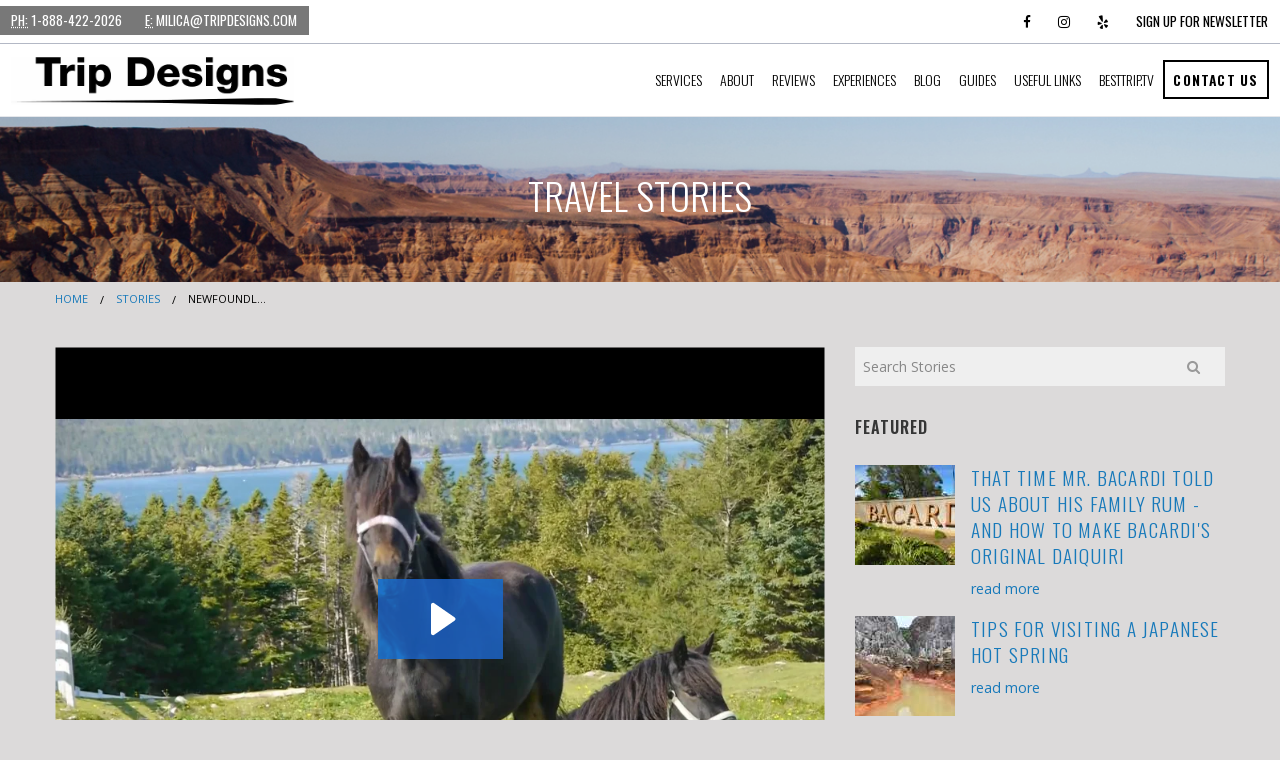

--- FILE ---
content_type: text/html; charset=utf-8
request_url: https://www.tripdesigns.com/blog/newfoundland-ponies-are-the-joy-we-all-need-right-now
body_size: 7682
content:
<!DOCTYPE html>
<!--[if IE 9]><html class="lt-ie10" lang="en" > <![endif]-->
<html lang="en">
  <head><link phx-track-static rel="stylesheet" href="/application/app-661bd56c782dba41ebd9d8e2a6273b8e.css?vsn=d">
<script phx-track-static type="text/javascript" src="/application/app-6cd98173cc17e65dac3414f2e8b491ab.js?vsn=d">
</script>
<!-- SEO Metadata & Tags: Generated 2026-01-24 09:00:56 -->
<script type="application/ld+json">{"@context":"https://schema.org","@graph":[{"@id":"https://www.tripdesigns.com/#blog-1012013","@type":"BlogPosting","articleBody":"When a destination’s nickname is ‘The Rock’, you don’t expect a warm and cozy place. Newfoundland is the eastern most point in North America, the vanguard of the continent where it faces into the North Atlantic waters and winds that once brought Vikings and still bring icebergs to its shores.  In this dramatic setting and tough climate, only the strong survive. Newfoundlanders are tough survivors, but the opposite to their stark environment with famously welcoming, colorful, charming, musical and comedic culture.The ponies that Newfoundlanders brought over from Northern Europe developed the same characteristics over 400 years, until they became their own breed of tough, sweet, sure-footed and gentle ponies.Nearly extinct only couple of decades ago, Newfoundland Ponies are now, along with Newfoundland dogs, the animal symbol of the province, and a special treat to meet ‘in person’.BestTrip TV met these Newfoundland Ponies at The Doctor's House Inn & Spa, an hour away from the province’s capital of St. John’s. The graceful Tudor-style mansion occupies 100 acres of oceanfront Newfoundland terrain with breathtaking views of Trinity Bay. Converted into an inn with charming rooms, acclaimed fine dining, one of the most beautiful private gardens on the island, walking trails, luxury spa and an event venue in the restored barn, it’s become not only a country retreat and hub for visitors to explore the region, it’s also become a world famous wedding destination.Warm Newfoundland hospitality at The Doctor’s House Inn & Spa includes the welcome of sheep, goats, chickens, ducks… and a small herd of now-rare Newfoundland Ponies. They add a ‘Newfoundland theme’ to weddings, drawing the bridal couple in carts.Not only picture perfect, but irresistible, too.  #DreamNowTravelLater\n\n\nCopyright BestTrip.TV/Influence Entertainment Group Inc or Rights Holder. All rights reserved. You are welcome to share this material from this page, but it may not be published, broadcast, rewritten or redistributed.\n\n","author":[{"@type":"Person","email":"lynn@influenceproductions.com","jobTitle":null,"name":"Lynn Elmhirst"}],"dateModified":"2024-03-17T17:44:27","description":"When a destination’s nickname is ‘The Rock’, you don’t expect a warm and cozy place. Newfoundland is the eastern most point in North America, the vanguard of the continent where it faces into the North Atlantic waters and winds that once brought Vikings and still bring icebergs to its shores.  In this dramatic setti...","headline":"Newfoundland Ponies Are The Joy We All Need Right Now","image":["https://cdn1.gttwl.net/attachments/63755909670471308_original.jpg?auto=enhance&q=60&h=630&w=1200"],"mainEntityOfPage":"https://www.tripdesigns.com/blog/newfoundland-ponies-are-the-joy-we-all-need-right-now","publisher":{"@id":"https://www.tripdesigns.com/#organization"}},{"@id":"https://www.tripdesigns.com/#organization","@type":"Organization","address":{"@type":"PostalAddress","addressCountry":"CA","addressLocality":"Mission Viejo","addressRegion":"CA","postalCode":"92691","streetAddress":"24000 Alicia Pkwy, Ste 17-268"},"description":"Trip Designs is your local Mission Viejo Travel Agent offering more than just airline tickets. Take advantage of our turnkey vacation-planning services. Our team of travel professionals offers personalized vacation planning services for you, your family, or your whole group at no additional cost to you.\n\n","email":"milica@tripdesigns.com","logo":"https://cdn1.gttwl.net/logos/1518201627.2858598.png?auto=enhance&q=60&auto=enhance&q=60","name":"Trip Designs","sameAs":[],"telephone":"1-888-422-2026","url":"https://www.tripdesigns.com/"}]}</script>
<meta name="tat-analytic-id" content="1012013" />
<meta name="tat-analytic-kind" content="post" />
<meta name="tat-article" content="1012013" />
<meta name="tat-domain" content="tripdesigns.com" />
<meta name="tat-id" content="2021" />
<meta name="tat-permalink" content="/blog/newfoundland-ponies-are-the-joy-we-all-need-right-now" />
<meta property="og:description" content="When a destination’s nickname is ‘The Rock’, you don’t expect a warm and cozy place. Newfoundland is the eastern most point in North America, the vanguard of the continent where it faces into the North Atlantic waters and winds that once brought Vikings and still bring icebergs to its shores.  In this dramatic setti..." />
<meta property="og:image" content="https://embed-ssl.wistia.com/deliveries/996f74389b41236f409d35b5ec80172a.jpg" />
<meta property="og:image:alt" content="Trip Designs" />
<meta property="og:locale" content="en_US" />
<meta property="og:logo" content="https://cdn1.gttwl.net/logos/1518201627.2858598.png?auto=enhance&amp;q=60&amp;auto=enhance&amp;q=60" />
<meta property="og:site_name" content="Trip Designs" />
<meta property="og:title" content="Newfoundland Ponies Are The Joy We All Need Right Now" />
<meta property="og:type" content="article" />
<meta property="og:updated_time" content="2024-03-17T17:44:27" />
<meta property="og:url" content="https://www.tripdesigns.com/blog/newfoundland-ponies-are-the-joy-we-all-need-right-now" />
<meta property="og:video" content="/attachments/63755909670471308_original.jpg" />
<meta property="og:video:height" content="338" />
<meta property="og:video:type" content="video/mp4" />
<meta property="og:video:width" content="600" />
<meta property="article:modified_time" content="2024-03-17T17:44:27" />
<meta property="article:published_time" content="2020-05-08T13:48:38" />
<link rel="alternate" type="application/rss+xml" href="https://www.tripdesigns.com/rss" />
<link rel="canonical" href="https://www.tripdesigns.com/blog/newfoundland-ponies-are-the-joy-we-all-need-right-now" />
<link rel="alternate" hreflang="en" href="https://www.tripdesigns.com/blog/newfoundland-ponies-are-the-joy-we-all-need-right-now" />
<link rel="alternate" hreflang="x-default" href="https://www.tripdesigns.com/" />
<meta name="twitter:card" content="player" />
<meta name="twitter:description" content="When a destination’s nickname is ‘The Rock’, you don’t expect a warm and cozy place. Newfoundland is the eastern most point in North America, the vanguard of the continent where it faces into the North Atlantic waters and winds that once brought Vikings and still bring icebergs to its shores.  In this dramatic setti..." />
<meta name="twitter:image" content="https://embed-ssl.wistia.com/deliveries/996f74389b41236f409d35b5ec80172a.jpg" />
<meta name="twitter:player:height" content="338" />
<meta name="twitter:player:stream" content="/attachments/63755909670471308_original.jpg" />
<meta name="twitter:player:width" content="600" />
<meta name="twitter:title" content="Newfoundland Ponies Are The Joy We All Need Right Now" />
    <meta charset="utf-8" />
    <meta http-equiv="x-ua-compatible" content="ie=edge">
    <meta name="viewport" content="width=device-width, initial-scale=1.0"/>
    <title>Newfoundland Ponies Are The Joy We All Need Right Now</title>
    <meta name="google-site-verification" content="C0HRZkqs-7uej2Dcw8AZmnH38VoAC2SOlIqwdP8xMmY" />
    <meta name="description" content="When a destination’s nickname is ‘The Rock’, you don’t expect a warm and cozy place. Newfoundland is the eastern most point in North America, the vanguard of the continent where it faces into the North Atlantic waters and winds that once brought Vikings and still bring icebergs to its shores.  In this dramatic setti...">
    <meta name="keywords" content="featured,canada_newengland,family_vacation,wedding,cruise,shore,hotels">
    <!-- Foundation 6.3.0 -->
    <link rel="stylesheet" href="https://cdnjs.cloudflare.com/ajax/libs/foundation/6.3.1/css/foundation.min.css">
    <script src="https://cdnjs.cloudflare.com/ajax/libs/foundation-essential/6.2.2/js/vendor/jquery.js"></script>
    <link href="https://fonts.googleapis.com/css?family=Open+Sans:400,400i,700|Oswald:300,400,600" rel="stylesheet">
    <!-- Font Awesome 4.7.0 -->
    <link rel="stylesheet" href="https://cdnjs.cloudflare.com/ajax/libs/font-awesome/4.7.0/css/font-awesome.min.css">
    <!-- Slick Slider Styles 1.6.0 -->
    <link rel="stylesheet" type="text/css" href="//cdn.jsdelivr.net/jquery.slick/1.6.0/slick.css"/>
    <!-- Template Styles -->
    <link rel="stylesheet" href="/css/temp-style.css">
    <script type="text/javascript" language="javascript" id="OFrameworkJS" ThemeURI="/" SkinID="booking" src="https://res.bookcts.com/web/SearchForms/OFramework.js" ></script>
    <!-- Settings Head -->
    <!-- Global site tag (gtag.js) - Google Analytics -->
<script async src="https://www.googletagmanager.com/gtag/js?id=UA-114061002-1"></script>
<script>
  window.dataLayer = window.dataLayer || [];
  function gtag(){dataLayer.push(arguments);}
  gtag('js', new Date());

  gtag('config', 'UA-114061002-1');
</script>
    
  </head>
  <body>
  	<!-- Info Bar -->
		<div class="info-bar">
			<div class="top-bar-right">
  			<ul class="menu">
	  			
		      <li><a href="https://www.facebook.com/TripDesignsNewport/" target="_blank"><i class="fa fa-facebook"></i></a></li>
		      
		      
		      
		      <li><a href="https://www.instagram.com/tripdesignstravel/" target="_blank"><i class="fa fa-instagram"></i></a></li>
		      
		      
		      
		      
		      
		      
		      <li><a href="https://www.yelp.com/biz/trip-designs-mission-viejo" target="_blank"><i class="fa fa-yelp"></i></a></li>
		      
		      <li class="no-icon"><a href="#" data-open="subscribe">Sign Up For Newsletter</a></li>
		    </ul>
	    </div>
			<div class="top-bar-left">
				<ul class="menu menu-phone">
					
					<li><a href="tel:1-888-422-2026"><abbr title="Phone">PH:</abbr> 1-888-422-2026</a></li>
	  			
					<li><a href="mailto:milica@tripdesigns.com"><abbr title="Email">E:</abbr> milica@tripdesigns.com</a></li>
	  		</ul>
  		</div>
		</div>
    <!-- Top Bar -->
    <div data-sticky-container>
    	<div class="top-bar" data-sticky data-options="marginTop:0;" style="width:100%">
				<div class="top-bar-title">
	    		<span data-responsive-toggle="responsive-menu" data-hide-for="large">
			      <button class="menu-icon" type="button" data-toggle></button>
			    </span>
			    <a href="/" class="brand">
					  
					    <img src="https://cdn1.gttwl.net/logos/1518201627.2858598.png?auto=enhance&q=60" alt="Trip Designs">
				    
					</a>
	    	</div>
	    	<div id="responsive-menu">
	    		<div class="top-bar-right">
	    			<ul class="dropdown menu" data-dropdown-menu>
							
							<!-- sizeof: 12 -->
							
							<li class="is-dropdown-submenu-parent">
								<a href="#">Services</a>
								<ul class="menu vertical">
								  
					      	<li>
										
					          <a href="/family-vacations">
					          
					          	Family Vacations
					          </a>
				          </li>
					         
					      	<li>
										
					          <a href="/all-inclusive-and-beach-vacations">
					          
					          	All Inclusive and Beach Vacations
					          </a>
				          </li>
					         
					      	<li>
										
					          <a href="/group-travel">
					          
					          	Tailor-Made Itineraries
					          </a>
				          </li>
					         
					      	<li>
										
					          <a href="/luxury-travel">
					          
					          	Luxury Travel
					          </a>
				          </li>
					         
					      	<li>
										
					          <a href="/tahiti-fiji-cook-islands-south-pacific">
					          
					          	Tahiti, Fiji, Cook Islands, South Pacific
					          </a>
				          </li>
					         
					      	<li>
										
					          <a href="/escorted-tours">
					          
					          	Escorted Tours
					          </a>
				          </li>
					         
					      	<li>
										
					          <a href="/river-cruises">
					          
					          	River Cruises
					          </a>
				          </li>
					         
					      	<li>
										
					          <a href="/italy-croatia-greece-europe">
					          
					          	Europe: Italy, Greece, Switzerland
					          </a>
				          </li>
					         
					      	<li>
										
					          <a href="/weddings-and-romance-travel">
					          
					          	Weddings & Romance Travel
					          </a>
				          </li>
					         
					      	<li>
										
					          <a href="/ocean-cruises">
					          
					          	Ocean Cruises
					          </a>
				          </li>
					         
					      	<li>
										
					          <a href="/hawaiian-islands">
					          
					          	Hawaiian Islands
					          </a>
				          </li>
					         
					      	<li>
										
					          <a href="/hotels-resorts">
					          
					          	Luxury Hotels & Resorts
					          </a>
				          </li>
					         
					         <li><a href="/attractions">Attractions</a></li>
								</ul>
							</li>
							
							<li><a href="/about">About</a></li>
							<li><a href="/testimonials">Reviews</a></li>
							<li><a href="/experiences">Experiences</a></li>
							<li><a href="/blog">Blog</a></li>
							<li><a href="/books" target="_blank">Guides</a></li>
							<li class="is-dropdown-submenu-parent">
							  <a href="#">Useful Links</a>
							  <ul class="menu vertical">
							  <li><a href="/travelers-resources">Resources</a></li>
							    <li><a href="/flights">Flights</a></li>
							    <li><a href="/faq--frequently-asked-questions">Frequently Asked Questions</a><li>
							  </ul>
							</li>
							
							<li><a href="/besttriptv" target="_blank">BestTrip.tv</a></li>
							
							
							
							<li>
								
								<a href="/contact" class="button">Contact Us</a>
								
							</li>
							
						</ul>
	    		</div>
	    	</div>
	    </div>
    </div>
		<!-- Wrap Content -->
		


	
	

<div class="wrap-content with-img" id="blog-page">
	<div class="bg-page-title">
		<div class="page-title text-center">
			<div class="row">
				<div class="columns medium-10 medium-centered large-8 large-centered">
					<h1>Travel Stories</h1>
				</div>
			</div>
		</div>
	</div>
	<!-- Breadcrumbs -->
	<div class="row">
		<div class="columns medium-12">
			<nav aria-label="You are here:" role="navigation">
			  <ul class="breadcrumbs">
			    <li><a href="/">Home</a></li>
					<li><a href="/blog">Stories</a></li>
					<li class="disabled">Newfoundl...</li>
			  </ul>
			</nav>
		</div>
	</div>
	<div class="page-content">
		<div class="row">
			<div class="columns medium-7 large-8">
				<article class="post">
					<!-- Primary Media -->
					
					<div class="flex-video">
						<iframe class="embedly-embed" src="//cdn.embedly.com/widgets/media.html?src=https%3A%2F%2Ffast.wistia.net%2Fembed%2Fiframe%2F2a7csbda9p&display_name=Wistia%2C+Inc.&url=https%3A%2F%2Fbesttriptv.wistia.com%2Fmedias%2F2a7csbda9p&image=https%3A%2F%2Fembed-ssl.wistia.com%2Fdeliveries%2F996f74389b41236f409d35b5ec80172a.jpg%3Fimage_crop_resized%3D960x540&key=ac68c372608a11e188eb4040d3dc5c07&type=text%2Fhtml&schema=wistia" width="600" height="338" scrolling="no" title="Wistia, Inc. embed" frameborder="0" allow="autoplay; fullscreen" allowfullscreen="true"></iframe>
					</div>
					
					<h1 class="post-title">Newfoundland Ponies Are The Joy We All Need Right Now</h1>
					<div class="post-meta">
						
						<span>About Newfoundland and Labrador</span>
						
						
						
						<span>Outdoor Activities</span> 
						
					</div>
					<!-- Summary -->
					
					<div>When a destination’s nickname is ‘The Rock’, you don’t expect a warm and cozy place. Newfoundland is the eastern most point in North America,&nbsp;the vanguard of the continent where it faces into the North Atlantic waters and winds that once brought Vikings and still bring icebergs to its shores.&nbsp;&nbsp;</div><div>In this dramatic setting and tough climate, only the strong survive.&nbsp;Newfoundlanders are tough survivors, but the opposite to their stark environment with famously welcoming, colorful, charming, musical and comedic culture.</div><div>The ponies that Newfoundlanders brought over from Northern Europe developed the same characteristics over 400 years, until they became their own breed of tough, sweet, sure-footed and gentle ponies.</div><div>Nearly extinct only couple of decades ago, Newfoundland Ponies are now, along with Newfoundland dogs, the animal symbol of the province, and a special treat to meet ‘in person’.</div><div><a href="https://www.facebook.com/BestTriptv" target="_blank"><strong>BestTrip TV </strong></a>met these Newfoundland Ponies at <strong>The Doctor's House Inn &amp; Spa</strong>, an hour away from the province’s capital of St. John’s. The graceful Tudor-style mansion occupies 100 acres of oceanfront Newfoundland terrain with breathtaking views of Trinity Bay.&nbsp;</div><div>Converted into an inn with charming rooms, acclaimed fine dining, one of the most beautiful private gardens on the island, walking trails, luxury spa and an event venue in the restored barn, it’s become not only a country retreat and hub for visitors to explore the region, it’s also become a world famous wedding destination.</div><div>Warm <a href="https://www.newfoundlandlabrador.com/" target="_blank"><strong>Newfoundland</strong></a> hospitality at The Doctor’s House Inn &amp; Spa includes the welcome of sheep, goats, chickens, ducks… and a small herd of now-rare Newfoundland Ponies.&nbsp;They add a ‘Newfoundland theme’ to weddings, drawing the bridal couple in carts.</div><div>Not only picture perfect, but irresistible, too.&nbsp;</div><div>&nbsp;</div><h3>#DreamNowTravelLater</h3><div><br></div><div><br></div><div><br></div><div><span style="color: black;">Copyright BestTrip.TV/Influence Entertainment Group Inc or Rights Holder. All rights reserved. You are welcome to share this material from this page, but it may not be published, broadcast, rewritten or redistributed.</span></div><div><br></div><div><br></div>
				</article>
				<!-- Go to www.addthis.com/dashboard to customize your tools -->
<script type="text/javascript" src="//s7.addthis.com/js/300/addthis_widget.js#pubid=ra-54da828a116c1929" async="async"></script>
			</div>
			<div class="columns medium-5 large-4">
				<div class="right-side">
					<!-- Search Form -->
					<form method="get" class="search-form hide-for-small-only" action="/blog" role="search">
						<div class="row collapse">
							<div class="columns small-10">
								<input type="text" name="search" placeholder="Search Stories" required/>
							</div>
							<div class="columns small-2">
								<button class="button expanded"><i class="fa fa-search"></i></button>
							</div>
						</div>
					</form>
					<!-- Related Content -->
					
						
						
						<div class="section-title">
							<h3 class="uppercase">Featured</h3>
						</div>
						<div class="section-content">
							
							<div class="media-object">
								
							  <div class="media-object-section">
							    <a href="/blog/that-time-mr-bacardi-told-us-about-his-family-rum-and-how-to-make-bacardis-original-daiquiri">
							    	<img src="https://cdn1.gttwl.net/attachments/63753653289161987_original.jpg?auto=enhance&q=60&h=100&w=100" alt="That Time Mr. Bacardi Told Us About His Family Rum - And How To Make Bacardi's Original Daiquiri">
							    </a>
							  </div>
							  
							  <div class="media-object-section">
							    <h4><a href="/blog/that-time-mr-bacardi-told-us-about-his-family-rum-and-how-to-make-bacardis-original-daiquiri">That Time Mr. Bacardi Told Us About His Family Rum - And How To Make Bacardi's Original Daiquiri</a></h4>
									<p><a href="/blog/that-time-mr-bacardi-told-us-about-his-family-rum-and-how-to-make-bacardis-original-daiquiri">read more</a></p>
							  </div>
							</div>
							
							<div class="media-object">
								
							  <div class="media-object-section">
							    <a href="/blog/tips-for-visiting-a-japanese-hot-spring">
							    	<img src="https://cdn1.gttwl.net/attachments/onsen_1_63858883143951716.jpg?auto=enhance&q=60&h=100&w=100" alt="Tips for Visiting a Japanese Hot Spring">
							    </a>
							  </div>
							  
							  <div class="media-object-section">
							    <h4><a href="/blog/tips-for-visiting-a-japanese-hot-spring">Tips for Visiting a Japanese Hot Spring</a></h4>
									<p><a href="/blog/tips-for-visiting-a-japanese-hot-spring">read more</a></p>
							  </div>
							</div>
							
							<div class="media-object">
								
							  <div class="media-object-section">
							    <a href="/blog/6-new-cruise-ships-that-debuted-this-fall-you-ll-want-to-sail-on-in-2022">
							    	<img src="https://cdn1.gttwl.net/attachments/Screen_Shot_2021_12_30_at_9_57_58_AM_63808095515758930.png?auto=enhance&q=60&h=100&w=100" alt="6 New Cruise Ships that Debuted this Fall You'll Want to Sail on in 2022">
							    </a>
							  </div>
							  
							  <div class="media-object-section">
							    <h4><a href="/blog/6-new-cruise-ships-that-debuted-this-fall-you-ll-want-to-sail-on-in-2022">6 New Cruise Ships that Debuted this Fall You'll Want to Sail on in 2022</a></h4>
									<p><a href="/blog/6-new-cruise-ships-that-debuted-this-fall-you-ll-want-to-sail-on-in-2022">read more</a></p>
							  </div>
							</div>
							
							<div class="media-object">
								
							  <div class="media-object-section">
							    <a href="/blog/unesco-and-relais-chateaux-to-boost-biodiversity-through-cuisine">
							    	<img src="https://cdn1.gttwl.net/attachments/3bf2494c-6d0c-48e6-aa5c-621f91d52366.png?auto=enhance&q=60&h=100&w=100" alt="UNESCO and Relais & Châteaux to Boost Biodiversity through Cuisine">
							    </a>
							  </div>
							  
							  <div class="media-object-section">
							    <h4><a href="/blog/unesco-and-relais-chateaux-to-boost-biodiversity-through-cuisine">UNESCO and Relais & Châteaux to Boost Biodiversity through Cuisine</a></h4>
									<p><a href="/blog/unesco-and-relais-chateaux-to-boost-biodiversity-through-cuisine">read more</a></p>
							  </div>
							</div>
							
							<div class="media-object">
								
							  <div class="media-object-section">
							    <a href="/blog/the-coldest-cruise-in-the-world-ponant-inaugurates-icebreaking-winter-voyage">
							    	<img src="https://cdn1.gttwl.net/attachments/d8926d89-4356-4bac-bfad-96f4ea1ee598.jpg?auto=enhance&q=60&h=100&w=100" alt="The Coldest Cruise in the World? Ponant Inaugurates Icebreaking Winter Voyage">
							    </a>
							  </div>
							  
							  <div class="media-object-section">
							    <h4><a href="/blog/the-coldest-cruise-in-the-world-ponant-inaugurates-icebreaking-winter-voyage">The Coldest Cruise in the World? Ponant Inaugurates Icebreaking Winter Voyage</a></h4>
									<p><a href="/blog/the-coldest-cruise-in-the-world-ponant-inaugurates-icebreaking-winter-voyage">read more</a></p>
							  </div>
							</div>
							
							<div class="media-object">
								
							  <div class="media-object-section">
							    <a href="/blog/how-to-make-your-own-d-day-pilgrimage-during-the-80th-anniversary-year-and-beyond">
							    	<img src="https://cdn1.gttwl.net/attachments/1e282dd7-545b-4a8d-80a6-65559b9340bf.jpg?auto=enhance&q=60&h=100&w=100" alt="How to Make Your Own D-Day Pilgrimage during the 80th Anniversary Year and Beyond">
							    </a>
							  </div>
							  
							  <div class="media-object-section">
							    <h4><a href="/blog/how-to-make-your-own-d-day-pilgrimage-during-the-80th-anniversary-year-and-beyond">How to Make Your Own D-Day Pilgrimage during the 80th Anniversary Year and Beyond</a></h4>
									<p><a href="/blog/how-to-make-your-own-d-day-pilgrimage-during-the-80th-anniversary-year-and-beyond">read more</a></p>
							  </div>
							</div>
							
						</div>
						
					
					<!-- Specialties -->
					
					
					<div class="section-title">
						<h3>Travel Services</h3>
					</div>
					<div class="section-content">
						<ul class="no-bullet">
							
							<li>
							  
							  <a href="/family-vacations">Family Vacations</a>
							  
							</li>
							
							<li>
							  
							  <a href="/all-inclusive-and-beach-vacations">All Inclusive and Beach Vacations</a>
							  
							</li>
							
							<li>
							  
							  <a href="/group-travel">Tailor-Made Itineraries</a>
							  
							</li>
							
							<li>
							  
							  <a href="/luxury-travel">Luxury Travel</a>
							  
							</li>
							
							<li>
							  
							  <a href="/tahiti-fiji-cook-islands-south-pacific">Tahiti, Fiji, Cook Islands, South Pacific</a>
							  
							</li>
							
							<li>
							  
							  <a href="/escorted-tours">Escorted Tours</a>
							  
							</li>
							
							<li>
							  
							  <a href="/river-cruises">River Cruises</a>
							  
							</li>
							
							<li>
							  
							  <a href="/italy-croatia-greece-europe">Europe: Italy, Greece, Switzerland</a>
							  
							</li>
							
							<li>
							  
							  <a href="/weddings-and-romance-travel">Weddings & Romance Travel</a>
							  
							</li>
							
							<li>
							  
							  <a href="/ocean-cruises">Ocean Cruises</a>
							  
							</li>
							
							<li>
							  
							  <a href="/hawaiian-islands">Hawaiian Islands</a>
							  
							</li>
							
							<li>
							  
							  <a href="/hotels-resorts">Luxury Hotels & Resorts</a>
							  
							</li>
							
						</ul>
					</div>
					
				</div>
			</div>
		</div>
	</div>
	<div class="cta">
	<div class="row">
		<div class="columns medium-10 medium-centered large-8 large-centered text-center">
			<h2>Any Questions?</h2>
			<p>Like what you see but want more information? Contact us today and we can answer any questions.</p>
			<form method="get" action="/go">
			  
				
				<input type="hidden" name="place" value="Newfoundland and Labrador">
				
				
				<button type="submit" class="button success large">Contact Us</button>
			</form>
		</div>
	</div>
</div>
</div>
		
		<a id="scrollup" class="circle"><i class="fa fa-angle-up" aria-hidden="true"></i></a>
		<!-- Footer -->
		<footer id="footer">
			<div class="row">
				<div class="columns medium-3">
					<h3>Contact Information</h3>
					<address>
						
	          <abbr title="Address">A:</abbr> 24000 Alicia Pkwy, Ste 17-268, Mission Viejo, CA, 92691<br>
						
						
						<abbr title="Phone">PH:</abbr> <a href="tel:1-888-422-2026">1-888-422-2026</a><br>
						
						
						<abbr title="Email">E:</abbr> <a href="mailto:milica@tripdesigns.com">milica@tripdesigns.com</a><br>
						CST 2086158-40 <br>
					</address>
				</div>
				<div class="columns medium-3">
					<h3>Quick Links</h3>
					<ul class="no-bullet">
						<li><a href="/about">About Us</a></li>
						<li><a href="/contact">Contact Us</a></li>
						<li><a href="/destinations">Destinations</a></li>
						<li><a href="/faqs">FAQs</a></li>
<li><a href="/terms">Terms of Use</a></li>
					</ul>
				</div>
				<div class="columns medium-3">
					<h3>Follow Us</h3>
					<div class="social-section">
						
			      <a href="https://www.facebook.com/TripDesignsNewport/" target="_blank"><i class="fa fa-facebook"></i></a>
			      
			      
			      
			      <a href="https://www.instagram.com/tripdesignstravel/" target="_blank"><i class="fa fa-instagram"></i></a>
			      
			      
			      
			      
			      
			      
		        <a href="https://www.yelp.com/biz/trip-designs-mission-viejo" target="_blank"><i class="fa fa-yelp"></i></a>
		        
					</div>
				</div>
				<div class="columns medium-3">
					<h3>Sign up for our Newsletter</h3>
					<a class="button success expanded" data-open="subscribe">Subscribe</a>
				</div>
			</div>
			<div class="footer-logos text-center">
			  <div class="row">
				  <div class="columns medium-12">
				    <img src="https://cdn1.gttwl.net/attachments/246d91e1-bb18-48c3-b008-02b04796eb53.png"alt="Trip Logo">
				    <img src="https://cdn1.gttwl.net/attachments/beb80b25-fb88-479c-9f6a-6b27db343dd3.jpeg"alt="Trip Logo">
				    <img src="https://cdn1.gttwl.net/attachments/iatan_rgb_1inch_63818135649066073.jpg" alt="IATAN">
				  </div>
			  </div>
			</div>
			<div class="row">
				<div class="columns medium-12">
					<div class="credits text-center">
						
					</div>
				</div>
			</div>
		</footer>
		
		<!-- Modal Subscribe -->
		<div class="reveal" id="subscribe" data-reveal>
		  <div class="row collapse">
		  	<div class="columns medium-6">
		  		<div class="subscribe-img">
		  		</div>
		  	</div>
		  	<div class="columns medium-6">
		  		<div class="subscribe-form">
			  		<div class="text-center">
			  			<h3>Subscribe to our newsletter</h3>
			  		</div>
			  		<form method="post" action="/api/post/create">
<input type="hidden" name="authenticity_token" value="JzIJbS0DWwZnfAk_JmAbZQY9Gh4dPTMUqCnUTokmJ1DyGMnWMMOyiijR" />
<input type="hidden" name="apikey" value="tripdesigns.com" />
<input type="text" name="_gttwl_hnp" class="gttwlhnp" tabindex="-1" autocorrect="off" spellcheck="false" autocomplete="off" readonly onfocus="this.removeAttribute('readonly');" />


											      <input type="hidden" name="success_url" value="/thank-you" />
				      <input type="hidden" name="failure_url" value="/" />
				      <input type="hidden" name="title" value="Savvy Traveller Newsletter" />
				      <input type="hidden" name="kind" value="lead" />
				      <input type="hidden" name="user_tags" value="savvy">
				      <input type="text" name="name" placeholder="First Name" required>
				      <input type="text" name="name" placeholder="Last Name" required>
				      <input type="email" name="email" placeholder="Enter Email" required>
				      <button class="button success expanded" type="button" onclick="submit();">Subscribe</button>
				    </form>
				  </div>
		  	</div>
			</div>
		  <button class="close-button" data-close aria-label="Close modal" type="button">
		    <span aria-hidden="true">&times;</span>
		  </button>
		</div>
		<!-- Foundation 6.3.0 Js -->
    <script src="https://cdnjs.cloudflare.com/ajax/libs/foundation/6.3.1/js/foundation.min.js"></script>
    <!-- Slick Slider Js 1.6.0 -->
    <script type="text/javascript" src="//cdn.jsdelivr.net/jquery.slick/1.6.0/slick.min.js"></script>
    <!-- Template Js -->
    <script src="/js/temp-custom.js"></script>
    <script src="/ckeditor/ckeditor.js" type="text/javascript"></script>
    <!-- Settings Footer -->
    
  </body>
</html>

--- FILE ---
content_type: text/html; charset=utf-8
request_url: https://fast.wistia.net/embed/iframe/2a7csbda9p?pageUrl=https%3A%2F%2Fwww.tripdesigns.com%2F
body_size: 2000
content:
<!DOCTYPE html>
<html>
<head>
<meta content='width=device-width, user-scalable=no' name='viewport'>
<meta content='noindex' name='robots'>
<meta content='noindex,indexifembedded' name='googlebot'>
<title>Meet Newfoundland's Famous Ponies</title>
<link rel="alternate" type="application/json+oembed" href="https://fast.wistia.com/oembed.json?url=https%3A%2F%2Ffast.wistia.com%2Fembed%2Fiframe%2F2a7csbda9p" title="Meet Newfoundland's Famous Ponies" />
<meta name="twitter:card" content="player" />
<meta name="twitter:site" content="@wistia" />
<meta name="twitter:title" content="Meet Newfoundland's Famous Ponies" />
<meta name="twitter:url" content="https://fast.wistia.net/embed/iframe/2a7csbda9p?twitter=true" />
<meta name="twitter:description" content="2 min 21 sec video" />
<meta name="twitter:image" content="https://embed-ssl.wistia.com/deliveries/996f74389b41236f409d35b5ec80172a/file." />
<meta name="twitter:player" content="https://fast.wistia.net/embed/iframe/2a7csbda9p?twitter=true" />
<meta name="twitter:player:width" content="435" />
<meta name="twitter:player:height" content="245" />

<script>
  window._inWistiaIframe = true;
</script>
<style>
  html, body {margin:0;padding:0;overflow:hidden;height:100%;}
  object {border:0;}
  #wistia_video,.wistia_embed {height:100%;width:100%;}
</style>
</head>
<body>
<script>
  function addWindowListener (type, callback) {
    if (window.addEventListener) {
      window.addEventListener(type, callback, false);
    } else if (window.attachEvent) {
      window.attachEvent('on' + type, callback);
    }
  }
  
  window.wistiaPostMessageQueue = [];
  addWindowListener('message', function (event) {
    if (!window._wistiaHasInitialized) {
      wistiaPostMessageQueue.push(event);
    }
  });
</script>
<link as='script' crossorigin='anonymous' href='//fast.wistia.net/assets/external/insideIframe.js' rel='modulepreload'>
<script async src='//fast.wistia.net/assets/external/E-v1.js'></script>
<div class='wistia_embed' id='wistia_video'></div>
<script>
  const swatchPreference =  true;
  if (swatchPreference) {
    document.getElementById('wistia_video').innerHTML = '<div class="wistia_swatch" style="height:100%;left:0;opacity:0;overflow:hidden;position:absolute;top:0;transition:opacity 200ms;width:100%;"><img src="https://fast.wistia.net/embed/medias/2a7csbda9p/swatch" style="filter:blur(5px);height:100%;object-fit:contain;width:100%;" alt="" aria-hidden="true" onload="this.parentNode.style.opacity=1;" /></div>';
  }
</script>
<script>
  window._wq = window._wq || [];
  window._wq.push(function (W) {
    W.iframeInit({"accountId":429514,"accountKey":"wistia-production_429514","analyticsHost":"https://distillery.wistia.net","formsHost":"https://app.wistia.com","formEventsApi":"/form-stream/1.0.0","aspectRatio":1.7777777777777777,"assets":[{"is_enhanced":false,"type":"original","slug":"original","display_name":"Original File","details":{},"width":1920,"height":1080,"size":2500477120,"bitrate":137691,"public":true,"status":2,"progress":1.0,"url":"https://embed-ssl.wistia.com/deliveries/0f08b87de4e10672b49c9745c5e45518.bin","created_at":1588588760},{"is_enhanced":false,"type":"iphone_video","slug":"mp4_h264_1127k","display_name":"360p","details":{},"container":"mp4","codec":"h264","width":640,"height":360,"ext":"mp4","size":20479879,"bitrate":1127,"public":true,"status":2,"progress":1.0,"metadata":{"max_bitrate":177738,"early_max_bitrate":170833,"average_bitrate":144303},"url":"https://embed-ssl.wistia.com/deliveries/4d00c6fe818b78597335e90e9cc52147abe5b75b.bin","created_at":1588588760,"segment_duration":3,"opt_vbitrate":1200},{"is_enhanced":false,"type":"mp4_video","slug":"mp4_h264_400k","display_name":"224p","details":{},"container":"mp4","codec":"h264","width":400,"height":224,"ext":"mp4","size":7272298,"bitrate":400,"public":true,"status":2,"progress":1.0,"metadata":{"max_bitrate":56323,"early_max_bitrate":53848,"average_bitrate":51241},"url":"https://embed-ssl.wistia.com/deliveries/971195285ca0a800aaa8991397bd762f20ee7543.bin","created_at":1588588760,"segment_duration":3,"opt_vbitrate":300},{"is_enhanced":false,"type":"md_mp4_video","slug":"mp4_h264_1696k","display_name":"540p","details":{},"container":"mp4","codec":"h264","width":960,"height":540,"ext":"mp4","size":30816329,"bitrate":1696,"public":true,"status":2,"progress":1.0,"metadata":{"max_bitrate":256493,"early_max_bitrate":253372,"average_bitrate":217135},"url":"https://embed-ssl.wistia.com/deliveries/ae3bf0adb90cd4328d635193c0d878d41babe78e.bin","created_at":1588588760,"segment_duration":3,"opt_vbitrate":1800},{"is_enhanced":false,"type":"hd_mp4_video","slug":"mp4_h264_3243k","display_name":"720p","details":{},"container":"mp4","codec":"h264","width":1280,"height":720,"ext":"mp4","size":58906547,"bitrate":3243,"public":true,"status":2,"progress":1.0,"metadata":{"max_bitrate":517850,"early_max_bitrate":486482,"average_bitrate":415062},"url":"https://embed-ssl.wistia.com/deliveries/6d172f61aeae680f81c019315d491b3f45035f8a.bin","created_at":1588588760,"segment_duration":3,"opt_vbitrate":3750},{"is_enhanced":false,"type":"hd_mp4_video","slug":"mp4_h264_5285k","display_name":"1080p","details":{},"container":"mp4","codec":"h264","width":1920,"height":1080,"ext":"mp4","size":95980243,"bitrate":5285,"public":true,"status":2,"progress":1.0,"metadata":{"max_bitrate":806194,"early_max_bitrate":758591,"average_bitrate":676288},"url":"https://embed-ssl.wistia.com/deliveries/331c9b56fdd9330a300d5e669231ad4a51a9dcdd.bin","created_at":1588588760,"segment_duration":3,"opt_vbitrate":5625},{"is_enhanced":false,"type":"storyboard","slug":"storyboard_2000x2260","display_name":"Storyboard","details":{},"width":2000,"height":2260,"ext":"jpg","size":887200,"bitrate":0,"public":true,"status":2,"progress":1.0,"metadata":{"frame_width":200,"frame_height":113,"frame_count":200,"aspect_ratio":1.7777777777777777},"url":"https://embed-ssl.wistia.com/deliveries/8b03c9cfee4374432b1e547f7227090160c4846a.bin","created_at":1588588760},{"is_enhanced":false,"type":"still_image","slug":"still_image_1920x1080","display_name":"Thumbnail Image","details":{},"width":1920,"height":1080,"size":5629889,"bitrate":0,"public":true,"status":2,"progress":1.0,"url":"https://embed-ssl.wistia.com/deliveries/996f74389b41236f409d35b5ec80172a.bin","created_at":1588589667}],"branding":false,"createdAt":1588588760,"distilleryUrl":"https://distillery.wistia.com/x","duration":141.876,"enableCustomerLogo":true,"firstEmbedForAccount":false,"firstShareForAccount":false,"availableTranscripts":[],"hashedId":"2a7csbda9p","mediaId":54225572,"mediaKey":"wistia-production_54225572","mediaType":"Video","name":"Meet Newfoundland's Famous Ponies","preloadPreference":null,"progress":1.0,"protected":false,"projectId":2274721,"seoDescription":"a BestTrip.TV video","showAbout":true,"status":2,"type":"Video","playableWithoutInstantHls":true,"stats":{"loadCount":2646,"playCount":385,"uniqueLoadCount":2403,"uniquePlayCount":374,"averageEngagement":0.60166},"trackingTransmitInterval":20,"liveStreamEventDetails":null,"integrations":{"google_analytics":true},"hls_enabled":true,"embed_options":{"opaqueControls":false,"playerColor":"1e71e7","playerColorGradient":{"on":false,"colors":[["#1e71e7",0],["#84d7ff",1]]},"plugin":{},"volumeControl":"true","fullscreenButton":"true","controlsVisibleOnLoad":"true","bpbTime":"false","vulcan":true,"stillUrl":"https://embed-ssl.wistia.com/deliveries/996f74389b41236f409d35b5ec80172a.png","unalteredStillImageAsset":{"url":"https://embed-ssl.wistia.com/deliveries/996f74389b41236f409d35b5ec80172a.png","width":"1920","height":"1080"},"audioDescriptionControl":"true","newRoundedIcons":true,"shouldShowCaptionsSettings":true},"embedOptions":{"opaqueControls":false,"playerColor":"1e71e7","playerColorGradient":{"on":false,"colors":[["#1e71e7",0],["#84d7ff",1]]},"plugin":{},"volumeControl":"true","fullscreenButton":"true","controlsVisibleOnLoad":"true","bpbTime":"false","vulcan":true,"stillUrl":"https://embed-ssl.wistia.com/deliveries/996f74389b41236f409d35b5ec80172a.png","unalteredStillImageAsset":{"url":"https://embed-ssl.wistia.com/deliveries/996f74389b41236f409d35b5ec80172a.png","width":"1920","height":"1080"},"audioDescriptionControl":"true","newRoundedIcons":true,"shouldShowCaptionsSettings":true}}, {});
    window._wistiaHasInitialized = true;
  });
</script>
</body>
</html>


--- FILE ---
content_type: text/css; charset=utf-8
request_url: https://www.tripdesigns.com/css/temp-style.css
body_size: 5215
content:
/**** Foundation 6 ***/
/**** General Styles ***/
html, body{
	-webkit-text-size-adjust:100%;
	-ms-text-size-adjust:100%;
	height: 100%;
	margin: 0;
	padding: 0;
	text-rendering: optimizelegibility;
}
body{
	background-color:#dcdada;   
	font-family: 'Open Sans', sans-serif;
	font-weight: 400;
	color: #363636;
}
h1,h2,h3,h4,h5,h6,.button, label, legend {
	font-family: 'Oswald', sans-serif;
	font-weight: 300;
	text-transform: uppercase;
}
.breadcrumbs {
	padding-left: 0;
	padding-right: 0;
	border: none;
	background-color: transparent;
	margin: .5rem 0;
}
.breadcrumbs a, a {
	-o-transition: all 1s;
	-moz-transition: all 1s;
	-webkit-transition: all 1s; /* Safari */
	transition: all 1s;
}
a:hover, a:focus {color: #363636;}

.callout {margin-bottom: 0;}

.no-padding-bottom {padding-bottom: 0 !important;}

.no-padding-top {padding-top: 0 !important;}

.no-padding-left {padding-left: 0 !important;}

.no-padding-right {padding-right: 0 !important;}

.uppercase {text-transform: uppercase;}

.circle {
	-moz-border-radius: 300px;
	-webkit-border-radius: 300px;
	border-radius: 300px;
}
.button {font-weight: 300; letter-spacing:1.2px;}

.button:hover, .button:focus {text-decoration: none;}

.button.success {
	color: #fff;
	background-color: #787878;
}
.button.success:hover, .button.success:focus {
	color: #fff;
	background-color: #000000;
}
.bg-overlay-dark {
	background-color: rgba(0,0,0,.4);
}
[type=color], [type=date], [type=datetime-local], [type=datetime], [type=email], [type=month], [type=number], [type=password], [type=search], [type=tel], [type=text], [type=time], [type=url], [type=week], textarea, select,
[type=color]:focus, [type=date]:focus, [type=datetime-local]:focus, [type=datetime]:focus, [type=email]:focus, [type=month]:focus, [type=number]:focus, [type=password]:focus, [type=search]:focus, [type=tel]:focus, [type=text]:focus, [type=time]:focus, [type=url]:focus, [type=week]:focus, textarea:focus, select:focus {
	background-color: #efefef;
	border: none;
	box-shadow: none;
	color: #222;
	font-size: 14px;
}
select.days {height: 158px; margin-bottom: .3rem;}

::-webkit-input-placeholder {
	 color: #888 !important;
}
:-moz-placeholder {
	 color: #888 !important;
}
::-moz-placeholder {
	 color: #888 !important;
}
:-ms-input-placeholder {
	 color: #888 !important;
}
label {letter-spacing:1px; color: #000000;}

label.required:before {content:'*'; color: red;}

address {font-style:normal; margin-bottom: 1em;}

blockquote {
	padding: 2em 0 1em 2em;
	border-left: none;
	margin: 1em 0;
	position: relative;
}
blockquote:before {
	display: block;
	position: absolute;
	left: 0;
	top: 30px;
	content: '“';
	font-family: Georgia, serif;
	font-size: 4em;
	color: #787878;
	line-height: 1;
}
hr.divider {
	border-top: 1px dashed #bfbfbf; 
	border-bottom: 0;
	display: inline-block;
	width: 100%;
}

/**** Top Bar ***/
.info-bar {
	display: table;   
	width: 100%;
	font-size: 85%;
	background-color: #fff;
	color: #000000;
	border-bottom: 1px solid rgba(5,20,63,.3);
	padding: .4rem 0;
	font-family: 'Oswald', sans-serif;
	text-transform: uppercase;
}
.info-bar .menu>li>a {
	padding: .5rem .7rem;
}
.menu-phone {background-color: #787878; color: #fff;}

.menu-phone a, .menu-phone abbr {color: #fff;}

.info-bar .top-bar-right a {color:#000000;}

.info-bar .top-bar-right a:hover {color: #787878;}

.top-bar {
	background-color: #fff;
	transition: all 0.2s linear;
	padding: 0;
	width: 100%;
	z-index: 99;
	position: relative;
	border-bottom: 1px solid rgba(5,20,63,.1);
}
.top-bar .top-bar-title {
	padding: .5em 0 .25em .5em;
}
.top-bar-title .brand {
	font-family: 'Oswald', sans-serif;
	font-weight: 300;
	text-transform: uppercase;
	font-size: 180%;
	line-height: 36px;
	letter-spacing: -.3px;
}
.top-bar .menu {
	background-color: transparent;
}
.top-bar .menu>li>a {
	color: #000000;
	font-family: 'Oswald', sans-serif;
	font-weight: 300;
	text-transform: uppercase;
}
.top-bar .menu>li>a:hover {
	color: #787878;
	text-decoration: none;
}
.top-bar .menu>li>a.button {
	background-color: transparent;
	border: 2px solid #000000;
	text-transform: uppercase;
	font-weight: 600;
}
.top-bar .menu>li>a.button:hover {
	background-color: #787878;
	color: #fff;
	border-color: #787878;
}
.is-dropdown-submenu>li {
	text-align: left;
}
.menu-icon:after {
	background: #000000;
	box-shadow: 0 7px 0 #000000, 0 14px 0 #000000;
}
.dropdown.menu>li.is-dropdown-submenu-parent>a {
	padding-right:.7rem;
}
.dropdown.menu>li.is-dropdown-submenu-parent>a:after {
	display: none;
}
.is-dropdown-submenu {
	border: none;
	min-width: inherit;
	text-align: right;
}
.top-bar .menu.is-dropdown-submenu {
	background-color: #fff;
}
.top-bar .menu.is-dropdown-submenu>li>a:hover {
	background-color: #787878;
	color: #fff;
	text-decoration: none;
}
/**** Content ****/
.wrap-content {
	min-height: 500px;
}
.page-title {
	padding: 2.5rem 0 2rem;
	position: relative;
}
.page-title h1 {
	margin: 0;
	line-height: 1.2;
	color: #05143f;
}
.with-img .page-title h1, .with-img .page-title p {color: #fff;}

.page-title p {margin: .75rem 0 0; font-size: 110%;}

.page-title .button {margin-top: 1em;}

.with-img .bg-page-title {
	background-size: cover;
	background-position: center;
	position: relative;
}
.with-img .page-title {
	background-color: rgba(0,0,0,.1);
	padding: 3.5rem 0 4rem;
}
#landing.with-img .page-title {padding: 7.5rem 0 7rem;}

#blog-page .bg-page-title {background-image:url(https://cdn1.gttwl.net/attachments/tribesbesttravel.gttwl2.com/ltmq6z/1507050522_original.jpeg);}

#agent-page .bg-page-title {background-image:url(https://cdn1.gttwl.net/attachments/mctavishtravel.gttwl2.com/ltmq6z/1501601406_original.jpeg);}

#contact-page .bg-page-title {background-image:url(https://cdn1.gttwl.net/attachments/mctavishtravel.gttwl2.com/ltmq6z/1501614971_original.jpeg);}

#offer-page .bg-page-title {background-image:url(https://cdn1.gttwl.net/attachments/global/1501784273_original.jpeg);}

#gift-page .bg-page-title {background-image: url(https://cdn1.gttwl.net/attachments/mctavishtravel.gttwl2.com/ltmq6z/1502727334_original.jpeg);}

#attractions-page .bg-page-title {background-image: url(https://photos.gttwl.net/original/gttwl/attachments/global/1522684993_original.jpeg);}

.page-content {
	padding: 2rem 0;
}
.top-page-content {
	padding: 1rem 0;
}

/**** Section ****/
.section {
	display: block;
	padding: 1.5rem 0;
	position: relative;
}
.section-title, .section-content {
	display: block;
	padding: .85rem 0;
	position: relative;
}
.section-title h1, .section-title h2, .section-title h3 {
	font-weight: 400;
	font-size: 160%;
	letter-spacing: 1px;
	position: relative;
	overflow: hidden;
}
.free-download img {margin-bottom: 1em;}

.specialties {background-color: #f5f5f5;}

/**** Thumb ****/
.thumb {
	background-color: #fff;
	border-bottom: 3px solid #787878;
	margin-bottom: 2em; 
	display: block;
	-moz-box-shadow: 1px 1px 10px rgba(0,0,0,.2);
	-webkit-box-shadow: 1px 1px 10px rgba(0,0,0,.2);
	box-shadow: 1px 1px 10px rgba(0,0,0,.2);
}
a.thumb:hover {text-decoration: none;}

.thumb-img img {
	margin: 0 auto;
	width: 100%;
	display: inline-block;
	vertical-align: middle;
}
.thumb-content {padding: 1em .56em 1.2em;}

.thumb-content h3 {font-size: 140%;}

.index .thumb-content h3 {font-size: 120%; margin: 0; line-height: 1.1;}

.thumb-content p {margin: 0; color: #333;}

.thumb .button {margin: 0;}

.thumb.user {background-color:#f5f5f5;}

.user .thumb-img {
	overflow: hidden;
	text-align: center;
}
.magazine-thumb {display: block; margin-bottom: 2em;}

.magazine-thumb img {width: 100%; margin-bottom: .5em;}

.magazine-thumb h4 {font-size: 100%; margin: 0;}

.thumb.destination {background-color:#444; color: #f5f5f5;}

.thumb.destination:hover {background-color:#787878;}

/**** Right Side ****/

.right-side .section-title h3 {
	font-weight: 700;
	font-size: 100%;
	margin: 0;
}
.right-side ul.no-bullet>li {
	position: relative;
	padding-left: 25px;
	border-bottom: 1px solid #efefef;
}
.right-side ul.no-bullet>li:before {
	display: block;
	position: absolute;
	content: '';
	width: 7px;
	height: 7px;
	top: 1.2em;
	left: .35em;
	-ms-transform: rotate(45deg);
	-webkit-transform: rotate(45deg);
	transform: rotate(45deg);
	border-width: 1px 1px 0 0;
	border-style: solid;
	border-color: #000000; 
}
.right-side ul.no-bullet>li>a {
	display: block;
	padding: .75em 0;
	line-height: 1.2;
}
.right-side .media-object-section h4 {
	font-size: 120%;
	letter-spacing: 1.2px;
}
.right-side .media-object-section p {font-size: 90%;}

/**** Forms ****/
.search-form .button {
	background-color: #efefef;
	border: none;
	box-shadow: none;
	color: #999;
	height: 2.4375rem;
}
.radio-list {margin: .65em 0 1em;}

.radio-list label, .checkbox-list label {
	font-family: 'Open Sans', sans-serif; 
	text-transform: capitalize;
	letter-spacing: normal;
}

/**** Contact Page ****/

.contact-info dd, .contact-info dt {
	margin-bottom: .85rem;
}
.contact-info dd, .contact-info dd a, .contact-info dd address {
	overflow: hidden;
	font-size: 93%;
}
.contact-info dd i, .contact-info dd a, .contact-info dd address {
	display: table-cell;
	vertical-align: top;
}
.contact-info dd i {
	padding-right: 20px;
	font-size: 130%;
	width: 25px;
	text-align: center;
}
.contact-info a {
	color:#363636;
	text-decoration: underline;
}

/**** Post ****/
.post {margin-bottom: 1.5em;}

.post-list .post {margin: 0;}

.post-media {
	margin-bottom: 1.5rem;
	display: block;
	text-align: center;
}
.post-media img {min-width: none;}

.post-title {font-size: 150%; letter-spacing: 1.5px; margin: 0;}

.post-title a {color: #464646;}

.post-title a:hover {color: #787878;}

.post-meta {font-size: 85%; color: #999; margin-bottom: .5em;}

.post-meta span {
	display: inline-block;
	margin: .4rem 0;
} 
.post-meta span:after {
	content:'•';
	display: inline-block;
	padding: 0 .35em 0 .65em;
	font-size: 100%;
}
.post-meta span:last-child:after {
	display: none;
}
.post-summary {
	font-size: 150%;
	line-height: 1.4;
	margin-bottom: 1.5rem;
	color: #000;
	text-align: center;
	color: #05143f;
}
.post-content h1, .post-content h2, .post-content h3, .post-content h4, .post-content h5 {
	font-weight: 600;
	margin-bottom: 1rem;
}
.post-content p, .post-content li {
	font-size: 106%;
	line-height: 1.5;
	margin-bottom: 1.2rem;
}
.post-content img {
	max-width: 100%;
	margin-bottom: 1rem;
}
.post h2:not(.post-title) {font-size: 2rem;}

.post h3:not(.post-title) {font-size: 1.5375rem;}

.post h4:not(.post-title) {font-size: 1.12rem;}

.post-content p > img {margin-bottom: 0;}

.post-content iframe {width: 100%;}

.post-cta {
	padding: 1.5em 0 .6em;
}
.product-length {
	padding-right: 1rem;
	padding-bottom: .5rem;
	border-right: 1px solid #05143f;
	text-align: center;
	color: #05143f;
}
.product-length span {
	display: block;
	font-weight: 100;
	font-size: 270%;
	line-height: 1.1;
}
.product-length small {
	display: block;
	line-height: 1;
}
.post-disclaimer {font-size: 85%; color: #999; margin: 1em 0;}

/**** Related Posts ****/
.related-post {
	margin-bottom: 1rem;
}
.related-post a.wrap-image {
	background-color: #000;
	margin-bottom: 1rem;
	display: block;
	overflow: hidden;
}
.related-post img {
	width: 100%;
	-o-transition: all 2s;
	-moz-transition: all 2s;
	-webkit-transition: all 2s; /* Safari */
	transition: all 2s;
	opacity: .7;
}
.related-post img:hover {
	opacity: 1;
}
.related-post h3 {
	font-size: 120%;
	margin-bottom: .56rem;
	line-height: 1.2;
}
.related-post h3 a:hover, .related-post h3 a:focus {
	color: #fff;
	text-decoration: none;
}
.related-post p {
	font-size: 90%;
}
.related-post .post-kind {
	display: block;
	font-size: 85%;
	margin-bottom: .85rem;
	color: #666;
}
/**** Subscribe Modal ****/
.reveal#subscribe {
	padding: 0;
}
.subscribe-img {
	background-image: url(https://cdn1.gttwl.net/attachments/geryvaltiner.gttwl2.com/ltmq6z/1492104756_large.jpeg);
	background-size: cover;
	background-position: center;
}
.subscribe-form {
	padding: 1rem;
}
.subscribe-form h3 {
	font-size: 1.45rem;
	line-height: 1.1;
	margin-bottom: 1em;
}
.subscribe-form .button {
	margin-bottom: .2rem;
}
#subscribe .close-button {
	top: .15rem;
	right: .5rem;
}
/**** User Page ****/
.profile dd {
	border-bottom: 1px solid #fff;
	padding: .75rem;
	background-color: #444;
	color: #fff;
}
.profile dd a {color: #fff;}

.profile dd.profile-photo, .profile dd.profile-social {
	padding: 0;
}
.profile-photo img {width: 100%;}

.tabs {border-width: 0 0 2px 0; border-color: #787878; background-color: #f5f5f5;}

.tabs-title>a {
	font-family: 'Oswald', sans-serif;
	font-weight: 300;
	text-transform: uppercase;
	letter-spacing: 1px;
	font-size: 100%;
	color: #444;
}
.tabs-title>a:hover, .tabs-title>a:focus {color: #444;}

.tabs-title>a[aria-selected=true] {background-color: #787878; color: #fff;}

.tabs-content {border: none; background-color: transparent;}

.tabs-panel {padding: 1rem 0;}

.tabs-panel blockquote {margin-top: 0; padding-bottom: 0; padding-top: 1em;}

.tabs-panel blockquote:before {top: 13px;}

/**** Supplier List ****/
.suppliers-list {
	padding: 1rem 0 2rem;
}
.suppliers-list a {
	display: inline-block;
	width: 100%;
	background-color: #fff;
	/*border: 1px solid #dedede;*/
	-mozborder-radius: 5px;
	-webkit-border-radius: 5px;
	border-radius: 5px;
	position: relative;
	height: 120px;
	margin-bottom: 1rem;
	transition: all 0.4s ease-in-out;
}
.suppliers-list a:hover {
	-moz-box-shadow: inset 0 0 10px rgba(0,0,0,.3);
	-webkit-box-shadow: inset 0 0 10px rgba(0,0,0,.3);
	box-shadow: inset 0 0 10px rgba(0,0,0,.3);
}
.suppliers-list a img {
	position: absolute;
	top: 50%;
	left: 50%;
	margin-right: -50%;
	transform: translate(-50%, -50%);
	max-width: 90%;
	max-height: 90%;
	margin: 0;
}
.supplier-logo {margin-bottom: 1.5em;}

.supplier-logo img {max-height: 90px;}

/**** Slider ****/
.wrap-slider {
	position: relative;
}
.index-slider, .product-slider {
	position: relative;
	overflow: hidden;
}
.single-slider {overflow: hidden;}

.index-slider .single-slider {
	background-size: cover;
	background-position: center;
	position: relative;
}
.single-slider:after {
	content:'';
	position: absolute;
	display: block;
	width: 100%;
	height: 100%;
	top: 0;
	background-color: rgba(0,0,0,.3);
	z-index:1;
}
.slider-link {
	display: block;
	width: 100%;
	height: 100%;
	position: absolute;
	top: 0;
	z-index:88;
}
.slide-caption {
	position: absolute;
	width: 100%;
	text-align: center;
	color: #fff;
	z-index:2;
	text-shadow: 2px 2px 15px rgba(0,0,0,.3);
}
.slide-caption h1, .slide-caption h2, .slide-caption h3 {
	margin-top: 0;
	line-height: 1.3;
	color: #fff;
}
.slide-caption p {
	font-size: 120%;
	margin: 0;
}
.slide-caption .button {
	margin-top: 1.5rem;
}
.index-slider .slide-caption img {
	margin-left: auto;
	margin-right: auto;
	max-height: 100px;
}
/* Arrows */
.slick-prev, .slick-next {
	position: absolute;
	top:40%;
	font-size: 0;
	line-height: 0;
	padding: 0;
	width: 50px;
	height: 50px;
	background-color: transparent;
	background-size: 100%;
	background-repeat: no-repeat;
	border-color: transparent;
	-webkit-border-radius: 200px;
	-moz-border-radius: 200px;
	border-radius: 200px;
	z-index: 15;
}
.slick-prev:hover, .slick-next:hover,
.slick-prev:active, .slick-next:active,
.slick-prev:focus, .slick-next:focus {
	background-color: transparent;
	border: none;
}
.slick-prev {background-image: url(https://cdn1.gttwl.net/attachments/bucketlistexploration.gttwl2.com/ltmq6z/1426275911_original.png); left: 1rem;}

.slick-next {background-image: url(https://cdn1.gttwl.net/attachments/bucketlistexploration.gttwl2.com/ltmq6z/1426275990_original.png); right: 1rem;}

/* Dots */
.slick-dots {
	position: absolute;
	bottom: 5px;
	display: block;
	width: 100%;
	padding: 0;
	list-style: none;
	text-align: center;
	margin: 0;
	z-index:5;
}
.slick-dots li {
	position: relative;
	display: inline-block;
	width: 20px;
	height: 20px;
	margin: 0 5px;
	padding: 0;
	cursor: pointer;
}
.slick-dots li button {
	font-size: 0;
	line-height: 0;
	display: block;
	width: 20px;
	height: 20px;
	padding: 5px;
	cursor: pointer;
	color: transparent;
	border: 0;
	outline: none;
	background: transparent;
}
.slick-dots li button:hover, .slick-dots li button:focus {
	outline: none;
}
.slick-dots li button:hover:before,.slick-dots li button:focus:before {
	opacity: 1;
}
.slick-dots li button:before {
	line-height: 10px;
	position: absolute;
	top: 0;
	left: 0;
	width: 10px;
	height: 10px;
	content: '•';
	text-align: center;
	opacity: .25;
	background-color: #fff;
	-webkit-font-smoothing: antialiased;
	-moz-osx-font-smoothing: grayscale;
	border-radius: 20px;
}
.slick-dots li.slick-active button:before {
	opacity: .75;
	background-color: #fff;
}
/**** Bottom ****/
.small-post {
	padding: 1em;
	background-color: #f5f5f5;
	border-bottom: 2px solid #787878;
	margin-bottom: 1em;
}
.small-post>a {position: relative;}

.small-post img {margin-bottom: .5rem;}

.small-post>a>i {
	position: absolute;
	color: #fff;
	font-size: 300%;
	top: 50%;
	left: 50%;
	margin-right: -50%;
	transform: translate(-50%, -50%);
	text-shadow: 3px 3px 10px rgba(0,0,0,.5);
	transition: all 0.4s ease-in-out;
}
.small-post>a:hover>i {color: rgba(255,255,255,.4);}

.small-post h4 {font-size: 105%;}

.small-post p {font-size: 90%; line-height: 1.25; margin: 0;}

.small-post h4 a {color: #434343;}

.small-post h4 a:hover {color: #787878; text-decoration: none;}

.bottom .thumb {background-color: #f5f5f5;}

/**** CTA ****/
.cta {
	background-color: #787878;
	color: #fff;
	padding: 1.5em 0 1.2em;
}
.cta h2 {letter-spacing: 1.2px; font-weight: 300 !important;}

.cta .button {background-color: #f9f5ed; color: #787878;}

/**** Footer ***/ 
#footer {
	background-color: #000000; /*05143f*/
	color: #eee;
	padding: 2rem 0;
	font-size: 90%;
}
#footer h3 {font-size: 1.3rem;}

#footer address {margin-bottom: 1rem;}

#footer a, #footer abbr {color: #eee;}

#footer a:hover {
	color: #787878;
	text-decoration: underline;
}
.social-section a {
	font-size: 130%;
	display: inline-block;
	vertical-align: top;
	padding: 0 .35rem;
}
#footer .button:hover, #footer .button:focus {
	background-color: #f9f5ed;
	color:#05143f;
	text-decoration: none;
}
#footer hr {border-color: rgba(255,255,255,.2);}

.footer-logos {background-color: #fff; padding: 1rem 0; margin: 1em 0;}

.footer-logos img {max-height: 80px; margin: .35rem .6rem;}

.credits {font-size: 80%;}

#scrollup{
	background-color: #787878;
	color: #ddd;
	position:fixed;
	text-align: center;
	bottom:50px;
	right:20px;
	display:none;
	transition: all 0.2s linear;
}
#scrollup:hover{
	background-color: #000;
	color: #fff;
}
#scrollup i {
	width: 40px;
	height: 40px;
	line-height: 37px;
	font-size: 120%;
}

/*******************************
					Responsive
*******************************/
/* max-width 640px, mobile-only styles, use when QAing mobile issues */
@media only screen and (max-width: 40em) {
	.top-bar {
		padding-left: 0;
		padding-right: 0;
	}
	.top-bar .top-bar-title {
		padding-left: 1rem;
	}
	.brand img {
		max-height: 60px;
	}
	#responsive-menu .top-bar-right {
		background-color: #787878;
		margin-top: -75px;
		padding-top: 80px;
		padding-bottom: 1rem;
	}
	.top-bar .menu>li {
		display: block;
	}
	.top-bar .menu>li>a:hover {
		background-color: #000;
	}
	.top-bar .menu>li>a.button {
		margin-left: 1rem;
		margin-right: 1rem;
	}
	.is-dropdown-submenu {
		position: relative;
	}
	.slide-caption {
		top: 20%;
	}
	.slide-caption h2 {
		font-size: 2.3rem;
	}
	.slide-caption .button {
		font-size: 90%;
	}
	.index-slider .single-slider {
		height: 430px;
	}
	.free-download img {
		width: 70%;
	}
	.page-title h1 {
		font-size: 1.75rem;
	}
	.cta h2 {
		font-size: 220%;
	}
	.cta p {
		font-size: 120%;
	}
	.subscribe-img {
		height: 200px;
	}
	#footer .columns {
		margin-bottom: 1.5rem;
	}
} 
/* min-width 641px, medium screens */
@media only screen and (min-width: 40.063em) {
	.top-bar .menu>li>a {
		padding-left: .5rem;
		padding-right: .5rem;
		font-size: 87%;
	}
	.top-bar .top-bar-right>.menu>li>a:not(.button) {
		line-height: 72px;
		padding: 0 .55rem
	}
	.top-bar .menu>li>a.button {
		margin-right: .7rem;
	}
	.brand img {
		max-height: 60px;
	}
	.top-bar .menu.is-dropdown-submenu {
		width: 230px;
	}
	.slide-caption {
		top: 30%;
	}
	.slide-caption h2 {
		font-size: 3rem;
	}
	.index-slider .single-slider {
		height: 550px;
	}
	.page-title h1 {
		font-size: 2.35rem;
	}
	.subscribe-img {
		height: 360px;
	}
	.cta h2 {
		font-size: 220%;
	}
} 
/* min-width 641px and max-width 1024px, use when QAing tablet-only issues */
@media only screen and (min-width: 40.063em) and (max-width: 64em) {
	#responsive-menu {
		position: absolute;
		right: 15px;
		top: 57px;
	}
} 
/* max-width 1025px, small-medium screens */
@media only screen and (max-width: 64em) {
	.top-bar-title {
		width: 100%;
		float: none;
		padding-right:0;
	}
	.menu-icon {
		position: absolute;
		top: 28px;
		right: 15px;
	}
} 
/* min-width 1025px, large screens */
@media only screen and (min-width: 64.063em) {
	
} 
/* min-width 1025px and max-width 1440px, use when QAing large screen-only issues */
@media only screen and (min-width: 64.063em) and (max-width: 90em) { 
	
} 

/* min-width 1441px, xlarge screens */
@media only screen and (min-width: 90.063em) {
	
}

/* min-width 1441px and max-width 1920px, use when QAing xlarge screen-only issues */
@media only screen and (min-width: 90.063em) and (max-width: 120em) { } 

/* min-width 1921px, xxlarge screens */
@media only screen and (min-width: 120.063em) { }

@media print { 
	
}


/* MOD */
.breadcrumbs .disabled {
	color: #000;
}
.breadcrumbs li:not(:last-child):after {
	color: #000;
}
blockquote, blockquote p {
	color: #000;
}

--- FILE ---
content_type: text/plain; charset=utf-8
request_url: https://www.tripdesigns.com/api/humanity
body_size: -374
content:
2d0c89fe-5ed4-49d0-9b74-2f2870d485f3